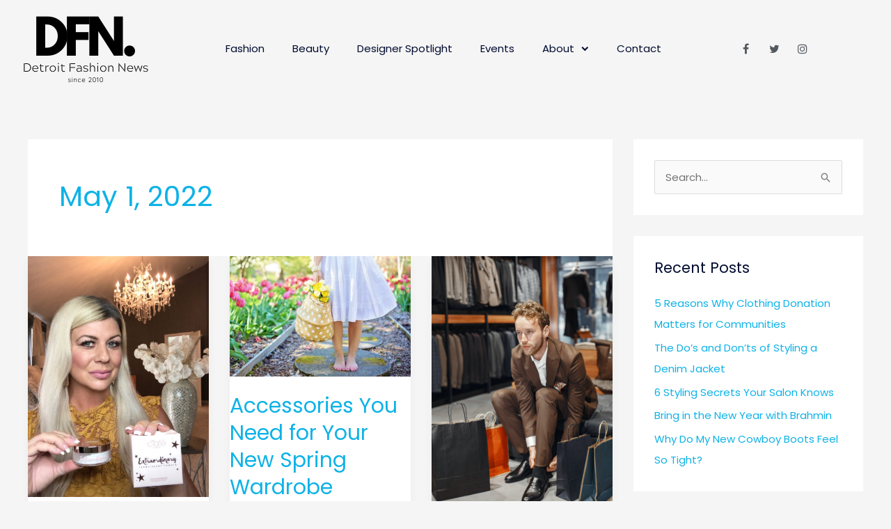

--- FILE ---
content_type: text/css
request_url: https://detroitfashionnews.com/wp-content/uploads/elementor/css/post-12465.css?ver=1769033823
body_size: -106
content:
.elementor-kit-12465{--e-global-color-primary:#98415E;--e-global-color-secondary:#98415E;--e-global-color-text:#000C30;--e-global-color-accent:#98415E;--e-global-color-40138fb2:#6EC1E4;--e-global-color-5d57cba0:#54595F;--e-global-color-9103f59:#7A7A7A;--e-global-color-7283f188:#61CE70;--e-global-color-32e2e9cf:#4054B2;--e-global-color-257ebd6c:#23A455;--e-global-color-46a763ae:#000;--e-global-color-23e3e66c:#FFF;}.elementor-kit-12465 e-page-transition{background-color:#FFBC7D;}.elementor-section.elementor-section-boxed > .elementor-container{max-width:1200px;}.e-con{--container-max-width:1200px;}.elementor-widget:not(:last-child){margin-block-end:20px;}.elementor-element{--widgets-spacing:20px 20px;--widgets-spacing-row:20px;--widgets-spacing-column:20px;}{}h1.entry-title{display:var(--page-title-display);}@media(max-width:1024px){.elementor-section.elementor-section-boxed > .elementor-container{max-width:1024px;}.e-con{--container-max-width:1024px;}}@media(max-width:767px){.elementor-section.elementor-section-boxed > .elementor-container{max-width:767px;}.e-con{--container-max-width:767px;}}